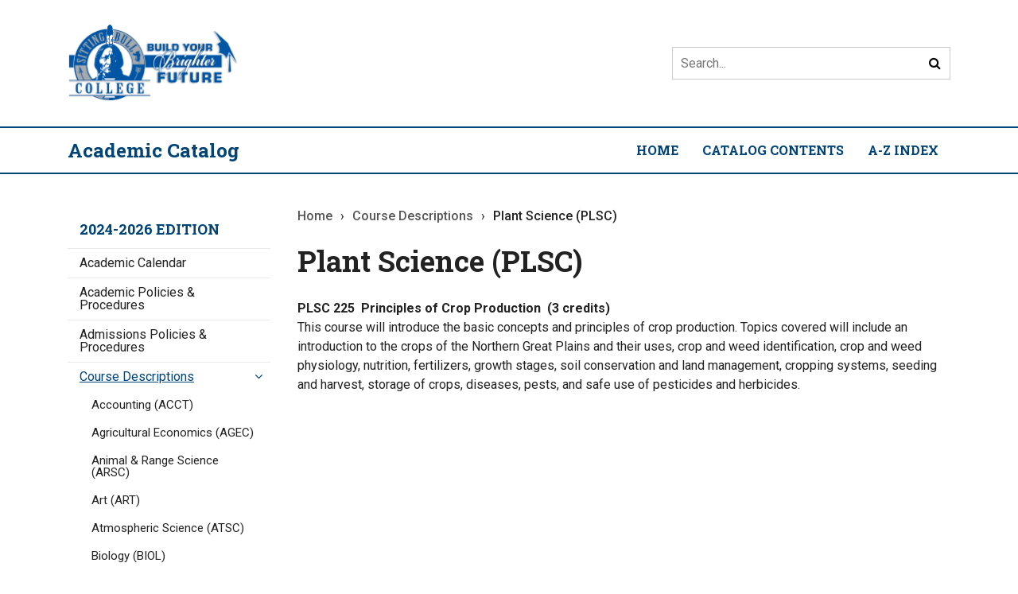

--- FILE ---
content_type: text/html; charset=UTF-8
request_url: https://catalog.sittingbull.edu/course-descriptions/plsc/
body_size: 2308
content:
<!DOCTYPE html>
<html lang="en">
<head>
    <meta charset="utf-8">
    <meta name="viewport" content="width=device-width, initial-scale=1">
    <title></title>
    <style>
        body {
            font-family: "Arial";
        }
    </style>
    <script type="text/javascript">
    window.awsWafCookieDomainList = [];
    window.gokuProps = {
"key":"AQIDAHjcYu/GjX+QlghicBgQ/[base64]",
          "iv":"CgAGtjTnRwAADQXh",
          "context":"JfUfnXWsnWF25mGl51YYblbxB79/[base64]/sL3jWFEqGMUZAFCHrl9p4m6NRCQ18Tg67MHjpJLYXUraSC1gJtPJaSaGoDIeLCi14SXYJni69j8x95e2uAdbr67UsjENXBK/vc08iKmxz7UvoAdKqMs/9MKG4Rls1VD3UB2nZZhEsBHDOebyjC5d+mzvfWGghsSAXQOn3UdiPwT06yVFw50ci+5Zk6geE5XQxHlGnGRuTDcMvyiC91J+sxdoHMdhuvj3DXuOUUCH6dDvyvh15eVuKKM4F/BeSYnxPraLUEqsYE4yBpkqVw5dS8CsboADmpD280GIOi1WzoKpJhs0swt9/KYxHKHdrfWq2OGXrPf4Z1Jxd0lMyZ2UuLZEejEvwS/iGrY17WQMUL5m/LaEk1Xgy+3qrRTYLHAeEcLlhNrcZhuop/y3v8My2809RDWfTA8tcfLp+yMaEuMMd9JszLSOfeYudI1SZZ7SWrleaS+J6AB+rm2s974l0Ocrsgs+8WpdMrp08FrNkC0MlkUI59x3HZ5HCC0/7+DC+bQ1L50s8j/1OY62bFnw7Iu/z8jw=="
};
    </script>
    <script src="https://3b07d6190caa.58592306.us-east-2.token.awswaf.com/3b07d6190caa/dbfcd59e4170/1fc11a78507b/challenge.js"></script>
</head>
<body>
    <div id="challenge-container"></div>
    <script type="text/javascript">
        AwsWafIntegration.saveReferrer();
        AwsWafIntegration.checkForceRefresh().then((forceRefresh) => {
            if (forceRefresh) {
                AwsWafIntegration.forceRefreshToken().then(() => {
                    window.location.reload(true);
                });
            } else {
                AwsWafIntegration.getToken().then(() => {
                    window.location.reload(true);
                });
            }
        });
    </script>
    <noscript>
        <h1>JavaScript is disabled</h1>
        In order to continue, we need to verify that you're not a robot.
        This requires JavaScript. Enable JavaScript and then reload the page.
    </noscript>
</body>
</html>

--- FILE ---
content_type: text/html; charset=UTF-8
request_url: https://catalog.sittingbull.edu/course-descriptions/plsc/
body_size: 12047
content:
<!doctype html>
<html class="no-js" xml:lang="en" lang="en" dir="ltr">

<head>
<meta http-equiv="X-UA-Compatible" content="IE=Edge" />
<script>(function(H){H.className=H.className.replace(/\bno-js\b/,'js')})(document.documentElement)</script>
<title>Plant Science (PLSC) | Sitting Bull College Academic Catalog</title>
<meta http-equiv="Content-Type" content="text/html; charset=utf-8" />
<meta property="og:site_name" content="Sitting Bull College Academic Catalog" />
<link rel="search" type="application/opensearchdescription+xml"
			href="/search/opensearch.xml" title="Catalog" />
<meta name="viewport" content="width=device-width, initial-scale=1.0, minimum-scale=1.0" />
<link href="/images/favicon.ico" rel="shortcut icon" />
<link rel="stylesheet" type="text/css" href="/css/reset.css" />
<link rel="preconnect" href="https://fonts.googleapis.com">
<link rel="preconnect" href="https://fonts.gstatic.com" crossorigin>
<link href="https://fonts.googleapis.com/css2?family=Roboto+Slab:wght@400;700&family=Roboto:ital,wght@0,400;0,500;0,700;1,400;1,500;1,700&display=swap" rel="stylesheet">
<link rel="stylesheet" type="text/css" href="/fonts/font-awesome/font-awesome.min.css" />
<link rel="stylesheet" type="text/css" href="/css/courseleaf.css?v=1758567395000" />
<link rel="stylesheet" type="text/css" href="/css/screen.css?v=1758567395000" media="screen" />
<link rel="stylesheet" type="text/css" href="/css/print.css?v=1758567395000" media="print" />
<script type="text/javascript" src="/js/jquery.js"></script>
<script type="text/javascript" src="/js/lfjs.js"></script>
<script type="text/javascript" src="/js/lfjs_any.js"></script>
<link rel="stylesheet" type="text/css" href="/js/lfjs.css?v=1758567400000" />
<script type="text/javascript" src="/js/courseleaf.js?v=1758567400000"></script>
<script type="text/javascript" src="/js/custom.js?v=1758567400000"></script>



</head>



<body class="">




<nav aria-label="Skip content menu" class="accessible">
	<div class="accessible-menu">
		<ul>
			<li><a href="#content" rel="section">Skip to Content</a></li>
			<li><a href="/azindex/">AZ Index</a></li>
			<li><a href="/">Catalog Home</a></li>
			<li><a href="https://sittingbull.edu">Institution Home</a></li>
		</ul>
	</div>
</nav>

<header id="header">
   <div class="wrap">
      <div id="logo">
         <a href="https://sittingbull.edu"><img src="/images/logo.png" alt="Sitting Bull College" /></a>
      </div>
      <div class="search" id="cat-search">
         <form action="/search/">
            <label for="cat-search-term" class="sr-only">Search catalog</label>
            <input class="search-field" type="text" name="search" id="cat-search-term" placeholder="Search..." id="cat-search-term" />
            <button class="search-button" type="submit">
               <i class="fa fa-search" aria-hidden="true"></i>
               <span class="sr-only">Submit search</span>
            </button>
<!-- <input type="hidden" name="caturl" value="/course-descriptions" /> -->
         </form>
      </div>
   </div>
</header>

<section id="local-header">
   <div class="wrap">
      <div id="site-title">
         <h1><a href="/">Academic Catalog</a></h1>
         <button id="hamburger" aria-controls="navigation" data-toggle="#navigation" aria-expanded="false">
            <span class="sr-only">Toggle menu</span>
            <i class="fa fa-bars" aria-hidden="true"></i>
         </button>
      </div>
      <nav id="navigation" aria-label="Secondary" aria-hidden="false">
         <ul id="main-nav" class="clearfix">
            <li><a href="/">Home</a></li>
            <li><a href="/catalogcontents/">Catalog Contents</a></li>
            <li><a href="/azindex/">A-Z Index</a></li>
         </ul>
      </nav>
   </div>
</section>

<section id="content-container">
   <div class="wrap">
      <div id="col-nav">
         <button id="sidebar-toggle" aria-expanded="false" data-toggle="#sidebar">
            <i class="fa fa-bars" aria-hidden="true"></i>
            <span>2024-2026 Edition</span>
         </button>
         <aside id="sidebar">
            <div class="sidebar-item">
               <h2 id="edition" class="sidebar-header"><a href="/">2024-2026 Edition</a></h2>
               <nav id="cl-menu" aria-label="Primary">
<ul class="nav levelzero" id="/">
	<li><a href="/academic-calendar/">Academic Calendar</a></li>
	<li><a href="/academic-policies-procedures/">Academic Policies &amp;&#8203; Procedures</a></li>
	<li><a href="/admissions-policies-procedures/">Admissions Policies &amp;&#8203; Procedures</a></li>
	<li class="active isparent"><a href="/course-descriptions/">Course Descriptions</a>
	<ul class="nav levelone" id="/course-descriptions/">
		<li><a href="/course-descriptions/acct/">Accounting (ACCT)</a></li>
		<li><a href="/course-descriptions/agec/">Agricultural Economics (AGEC)</a></li>
		<li><a href="/course-descriptions/arsc/">Animal &amp;&#8203; Range Science (ARSC)</a></li>
		<li><a href="/course-descriptions/art/">Art (ART)</a></li>
		<li><a href="/course-descriptions/atsc/">Atmospheric Science (ATSC)</a></li>
		<li><a href="/course-descriptions/biol/">Biology (BIOL)</a></li>
		<li><a href="/course-descriptions/bote/">Business &amp;&#8203; Office Technology (BOTE)</a></li>
		<li><a href="/course-descriptions/badm/">Business Administration/&#8203;Management (BADM)</a></li>
		<li><a href="/course-descriptions/carp/">Carpentry (CARP)</a></li>
		<li><a href="/course-descriptions/chem/">Chemistry (CHEM)</a></li>
		<li><a href="/course-descriptions/cdl/">Commercial Drivers License (CDL)</a></li>
		<li><a href="/course-descriptions/comm/">Communication (COMM)</a></li>
		<li><a href="/course-descriptions/cis/">Computer Information Systems (CIS)</a></li>
		<li><a href="/course-descriptions/csci/">Computer Science (CSCI)</a></li>
		<li><a href="/course-descriptions/cj/">Criminal Justice (CJ)</a></li>
		<li><a href="/course-descriptions/ece/">Early Childhood Education (ECE)</a></li>
		<li><a href="/course-descriptions/econ/">Economics (ECON)</a></li>
		<li><a href="/course-descriptions/eed/">Education (EED)</a></li>
		<li><a href="/course-descriptions/ecal/">Electrical (ECAL)</a></li>
		<li><a href="/course-descriptions/engr/">Engineering (ENGR)</a></li>
		<li><a href="/course-descriptions/engl/">English (ENGL)</a></li>
		<li><a href="/course-descriptions/ens/">Environmental Science (ENS)</a></li>
		<li><a href="/course-descriptions/geog/">Geography (GEOG)</a></li>
		<li><a href="/course-descriptions/geol/">Geology (GEOL)</a></li>
		<li><a href="/course-descriptions/hper/">Health/&#8203;Physical Education/&#8203;Recreation (HPER)</a></li>
		<li><a href="/course-descriptions/heo/">Heavy Equipment Operator (HEO)</a></li>
		<li><a href="/course-descriptions/hist/">History (HIST)</a></li>
		<li><a href="/course-descriptions/hs/">Human Services (HS)</a></li>
		<li><a href="/course-descriptions/hum/">Humanities (HUM)</a></li>
		<li><a href="/course-descriptions/math/">Mathematics (MATH)</a></li>
		<li><a href="/course-descriptions/musc/">Music (MUSC)</a></li>
		<li><a href="/course-descriptions/nas/">Native American Studies (NAS)</a></li>
		<li><a href="/course-descriptions/nurs/">Nursing (NURS)</a></li>
		<li><a href="/course-descriptions/osha/">Occupational Safety &amp;&#8203; Health Administration (OSHA)</a></li>
		<li><a href="/course-descriptions/phys/">Physics (PHYS)</a></li>
		<li class="active self"><a href="#" onclick="return false;">Plant Science (PLSC)</a></li>
		<li><a href="/course-descriptions/pols/">Political Science (POLS)</a></li>
		<li><a href="/course-descriptions/psyc/">Psychology (PSYC)</a></li>
		<li><a href="/course-descriptions/sed/">Secondary Education (SED)</a></li>
		<li><a href="/course-descriptions/swk/">Social Work (SWK)</a></li>
		<li><a href="/course-descriptions/soc/">Sociology (SOC)</a></li>
		<li><a href="/course-descriptions/soil/">Soil Science (SOIL)</a></li>
		<li><a href="/course-descriptions/spd/">Special Education (SPD)</a></li>
		<li><a href="/course-descriptions/vet/">Veterinary (VET)</a></li>
		<li><a href="/course-descriptions/weld/">Welding (WELD)</a></li>
	</ul>
	</li>
	<li class="isparent"><a href="/degree-plans/">Degree Plans</a></li>
	<li><a href="/financial-aid-policies-procedures/">Financial Aid Policies &amp;&#8203; Procedures</a></li>
	<li><a href="/four-directional-song/">Four Directional Song</a></li>
	<li><a href="/general-education/">General Education</a></li>
	<li><a href="/presidents-message/">President's Message</a></li>
	<li><a href="/programs-study/">Programs of Study</a></li>
	<li class="isparent"><a href="/course-search/">Search Courses</a></li>
	<li><a href="/standing-rock-reservation/">Standing Rock Reservation</a></li>
	<li><a href="/statement-policy-non-discrimination/">Statement of Policy on Non-&#8203;Discrimination</a></li>
	<li><a href="/student-policies-procedures/">Student Policies &amp;&#8203; Procedures</a></li>
	<li><a href="/student-services-policies-procedures/">Student Services Policies &amp;&#8203; Procedures</a></li>
	<li><a href="/tatanka-iyotake-sitting-bull/">Tatanka Iyotake, Sitting Bull</a></li>
	<li><a href="/history-sitting-bull-college/">The History of Sitting Bull College</a></li>
	<li><a href="/vision/">Vision</a></li>
</ul>
               </nav>
            </div>

            <button id="print-btn" href="#print-dialog" onclick="showPrintDialog(); return false;">
               <i class="fa fa-print" aria-hidden="true"></i> Print Options
            </button>
         </aside>
      </div> <!-- end col-nav -->
      <div id="col-content">
			<nav id="breadcrumb" aria-label="Breadcrumbs">
<ul><li><a href="/">Home</a><span class="crumbsep">›</span></li><li><a href="/course-descriptions/">Course&nbsp;Descriptions</a><span class="crumbsep">›</span></li><li><span class="active">Plant Science (PLSC)</span></li></ul>
			</nav>

			<main id="content">
				<h1 class="page-title">Plant Science (PLSC)</h1>




<div id="textcontainer" class="page_content">

<div class="sc_sccoursedescs">
<div class="courseblock"><div class="cols noindent"><span class="text detail-code margin--tiny text--semibold text--big"><strong>PLSC 225</strong></span>  <span class="text detail-title margin--tiny text--semibold text--big"><strong>Principles of Crop Production</strong></span>  <span class="text detail-hours_html margin--tiny text--semibold text--big"><strong>(3 credits)</strong></span>  </div><div class="noindent"><div class="courseblockextra noindent">This course will introduce the basic concepts and principles of crop production.  Topics covered will include an introduction to the crops of the Northern Great Plains and their uses, crop and weed identification, crop and weed physiology, nutrition, fertilizers, growth stages, soil conservation and land management, cropping systems, seeding and harvest, storage of crops, diseases, pests, and safe use of pesticides and herbicides.</div></div><div class="noindent"></div><div class="noindent"></div><div class="noindent"></div></div></div></div><!--end #textcontainer -->


         </main>
      </div> <!-- end col-content -->
   </div>
</section>

<footer id="footer">
   <div class="wrap">
      <p>&copy; Sitting Bull College 2024-2026</p>
   </div>

   <a href="#header" id="totop"><span class="sr-only">Back to top</span></a>
</footer>

<div id="print-dialog" aria-labelledby="dialog-title" class="screen" role="dialog">
   <div class="print-header">
      <button onclick="hidePrintDialog(); return false;" aria-controls="#print-dialog">
         <span class="sr-only">Close this window</span>
      </button>
      <h2 id="dialog-title">Print Options</h2>
   </div>
   <div class="print-body">
      <ul>
         <li>
            <p><a class="option-name" href="" onclick="hidePrintDialog();window.print();return false">Send Page to Printer</a></p>
            <p class="option-desc">Print this page.</p>
         </li>


<li><p><a class="option-name" href="plsc.pdf">Download PDF of this page</a></p><p class="option-desc">The PDF will include all information unique to this page.</p></li>


      </ul>
   </div>
</div>

</body>
</html>


--- FILE ---
content_type: text/css
request_url: https://catalog.sittingbull.edu/css/styles.css?v=20230214
body_size: 29116
content:
/*! DO NOT EDIT THIS FILE, IT WAS BUILT FROM SOURCE !*/*{box-sizing:border-box}body{color:#222;font-family:"Roboto", "Helvetica", sans-serif;font-size:100%;font-weight:400;line-height:1;background:#fff;-webkit-font-smoothing:antialiased;-moz-osx-font-smoothing:grayscale}body.inactivescreen{overflow-y:hidden}.accessible{padding:10px;position:absolute;left:-9999em;background:#fff}.accessible ul{text-align:right}.accessible ul li{margin:0 0 0 .5em;display:inline}.accessible.show{position:relative;left:0}.wrap{width:100%;padding-left:15px;padding-right:15px;margin:0 auto}@media (min-width: 768px){.wrap{width:720px}}@media (min-width: 992px){.wrap{width:960px}}@media (min-width: 1200px){.wrap{width:1140px}}#content-container .wrap{display:flex;flex-wrap:wrap}#col-nav,#col-content{padding-top:20px;padding-bottom:20px}@media (min-width: 768px){#col-nav,#col-content{padding-top:45px;padding-bottom:45px}}#col-nav{flex:0 0 100%}@media (min-width: 768px){#col-nav{flex:0 0 30.25%;max-width:30.25%}}@media (min-width: 992px){#col-nav{flex:0 0 23%;max-width:23%}}@media (min-width: 768px){#col-content{flex:0 0 65%;max-width:65%;margin-left:auto}}@media (min-width: 992px){#col-content{flex:0 0 74%;max-width:74%}}#header{background:#fff;padding:0 0 15px 0;position:relative;color:#222;border-bottom:2px solid #004478}@media (min-width: 576px){#header{padding:0}#header .wrap{display:flex;align-items:center}}#logo{padding:20px 0;width:175px}@media (min-width: 576px){#logo{padding:30px 0;width:215px}}#logo img{display:block}#logo a{display:block}@media (min-width: 576px){#cat-search{max-width:250px;margin-left:auto}}@media (min-width: 768px){#cat-search{max-width:350px}}#local-header{background:#fff;border-bottom:2px solid #004478}#local-header .wrap{display:flex;align-items:center;flex-wrap:wrap}#site-title{position:relative;font-family:'Roboto Slab', serif}@media (max-width: 767px){#site-title{flex:0 0 100%}}#site-title h1{font-family:'Roboto Slab', serif;font-weight:700;color:#004478;font-size:1.5rem;padding:15px 0}#site-title h1 a{color:inherit;text-decoration:none}#navigation{display:none;flex:0 0 100%}@media (min-width: 768px){#navigation{display:block;flex:0 0 auto;margin-left:auto}}#navigation.active{display:block}@media (min-width: 768px){#navigation ul li{float:left}}#navigation ul li a{display:block;text-decoration:none;font-family:'Roboto Slab', serif;font-weight:700;color:#004478;text-transform:uppercase;padding:20px 10px}@media (min-width: 992px){#navigation ul li a{padding:20px 15px}}#navigation ul li a:hover,#navigation ul li a:focus{text-decoration:underline}#navigation ul li.isparent{position:relative}#navigation ul li.isparent>a:after{content:'\f107';font-family:FontAwesome;margin-left:7px}#navigation ul ul{position:fixed;z-index:50;left:105%;top:100%;background:#d8a716;min-width:225px}#navigation ul ul li{float:none}#navigation ul ul a{text-transform:none;padding:15px}#navigation ul ul a:hover,#navigation ul ul a:focus{background:#E6B217}#navigation ul li.opened>a{background:#d8a716}#navigation ul li.opened ul{position:absolute;left:0}#hamburger{background:none;text-align:center;position:absolute;right:-10px;color:#fff;padding:10px 15px;font-size:26px;cursor:pointer;position:absolute;top:50%;-webkit-transform:translateY(-50%);-ms-transform:translateY(-50%);transform:translateY(-50%)}@media (min-width: 768px){#hamburger{display:none}}.search{width:100%}.search form{position:relative}.search input[type=text]{width:100%;line-height:normal;border-radius:0;border:1px solid #ccc;padding:10px 40px 10px 10px;font-weight:400}.search ::-webkit-input-placeholder{opacity:1}.search :-moz-placeholder{opacity:1}.search ::-moz-placeholder{opacity:1}.search :-ms-input-placeholder{opacity:1}.search button{width:40px;position:absolute;right:0;top:0;bottom:0;background:none;border-radius:0;border:none;cursor:pointer}#sidebar{display:none}@media (min-width: 768px){#sidebar{display:block}}#sidebar.active{display:block}#sidebar .sidebar-item{background:transparent;border:none;margin-bottom:30px}#sidebar .sidebar-header{font-family:'Roboto Slab', serif;font-weight:700;color:#004478;font-size:18px;padding:15px;text-transform:uppercase;border-bottom:1px solid #EAEAEA}#sidebar .sidebar-header a{color:inherit;text-decoration:none}#sidebar-toggle{background:#F9F9F9;border:1px solid #EAEAEA;padding:15px;width:100%;text-align:left;cursor:pointer;font-family:'Roboto Slab', serif;font-weight:700;color:#004478;text-transform:uppercase}#sidebar-toggle span.fa{margin-right:10px;font-weight:normal}@media (min-width: 768px){#sidebar-toggle{display:none}}@media (max-width: 767px){#edition{display:none}}#cl-menu ul.nav li{position:relative}#cl-menu ul.nav li a{display:block;text-decoration:none;position:relative;color:inherit;padding:10px 15px}#cl-menu ul.nav li a:hover,#cl-menu ul.nav li a:focus{text-decoration:underline}#cl-menu ul.nav li.isparent>a{padding-right:30px}#cl-menu ul.nav li.isparent>a:after{content:'\f105';font-family:FontAwesome;position:absolute;right:10px;top:9px}#cl-menu ul.nav li.isparent.active>a:after{content:'\f107'}#cl-menu ul.nav ul.nav{padding-left:30px}#cl-menu ul.nav ul.nav li a{font-size:15px;padding-left:0}#cl-menu ul.nav ul.nav li.self>a{color:#004478}#cl-menu ul.nav ul.nav ul.nav{padding-left:15px}#cl-menu ul.nav ul.nav ul.nav a{padding:7px 0}#cl-menu>ul.nav>li{border-bottom:1px solid #EAEAEA}#cl-menu>ul.nav>li:last-child{border-bottom:0}#cl-menu>ul.nav>li.active>a,#cl-menu>ul.nav>li>a:hover,#cl-menu>ul.nav>li>a:focus,#cl-menu>ul.nav>li.active>.toggle-wrap>a,#cl-menu>ul.nav>li>.toggle-wrap>a:hover,#cl-menu>ul.nav>li>.toggle-wrap>a:focus{background:none;text-decoration:underline;color:#004478}#cl-menu.togglenav li.isparent:not(.active):not(.self)>ul.nav{display:none}#cl-menu.togglenav li.isparent>.toggle-wrap>a{padding-right:35px}#cl-menu.togglenav button{width:35px;position:absolute;padding:10px;right:0;top:0;background:none;cursor:pointer}#cl-menu.togglenav button:hover,#cl-menu.togglenav button:focus{background:#EAEAEA}#cl-menu.togglenav button span{position:absolute;width:1px;height:1px;padding:0;margin:-1px;overflow:hidden;clip:rect(0, 0, 0, 0);border:0}#cl-menu.togglenav button:after{content:'\f105';font-family:FontAwesome;speak:none}#cl-menu.togglenav button.open:after{content:'\f107'}#breadcrumb ul{padding-bottom:30px}#breadcrumb ul:before,#breadcrumb ul:after{content:" ";display:table}#breadcrumb ul:after{clear:both}#breadcrumb li{float:left;font-size:1rem;font-weight:500}#breadcrumb li a{display:inline-block;text-decoration:none;color:#555}#breadcrumb li a:hover,#breadcrumb li a:focus{text-decoration:underline}#breadcrumb .crumbsep{color:#444;padding:0 10px}h1.page-title{font-family:'Roboto Slab', serif;font-size:2.25rem;font-weight:700;line-height:1;margin:0 0 30px 0}.page_content,#content{line-height:1.5}.page_content:before,.page_content:after,#content:before,#content:after{content:" ";display:table}.page_content:after,#content:after{clear:both}.page_content>a.lfeditable+h2,.page_content>h2:first-child,#content>a.lfeditable+h2,#content>h2:first-child{padding-top:0;margin-top:0}.page_content a,#content a{color:#004478;text-decoration:underline}.page_content a:hover,.page_content a:focus,#content a:hover,#content a:focus{text-decoration:none}.page_content a.btn,#content a.btn{display:inline-block;padding:calc(1em * 10 / 16) calc(1em * 20 / 16);background:#004478;color:#fff;text-decoration:none;border-radius:calc(1em * 3 / 16);border:1px solid #fff}.page_content a.btn:hover,.page_content a.btn:focus,#content a.btn:hover,#content a.btn:focus{background:#fff;border:1px solid #004478;color:#004478}.page_content h2,.page_content h3,.page_content h4,.page_content h5,.page_content h6,#content h2,#content h3,#content h4,#content h5,#content h6{font-family:'Roboto Slab', serif;margin:1.3em 0 0.6em;line-height:1.2;font-weight:700}.page_content h2:before,.page_content h2:after,.page_content h3:before,.page_content h3:after,.page_content h4:before,.page_content h4:after,.page_content h5:before,.page_content h5:after,.page_content h6:before,.page_content h6:after,#content h2:before,#content h2:after,#content h3:before,#content h3:after,#content h4:before,#content h4:after,#content h5:before,#content h5:after,#content h6:before,#content h6:after{content:" ";display:table}.page_content h2:after,.page_content h3:after,.page_content h4:after,.page_content h5:after,.page_content h6:after,#content h2:after,#content h3:after,#content h4:after,#content h5:after,#content h6:after{clear:both}.page_content h2,#content h2{font-size:1.7rem;margin-top:1.75em;margin-bottom:1em}.page_content h3,#content h3{font-size:1.3rem}.page_content h4,#content h4{font-size:1.05rem;text-transform:uppercase}.page_content h5,#content h5{font-size:1.05rem}.page_content h6,#content h6{font-size:1rem}.page_content p,.page_content dl,.page_content ul,.page_content ol,.page_content table,.page_content blockquote,.page_content .onthispage,#content p,#content dl,#content ul,#content ol,#content table,#content blockquote,#content .onthispage{margin-bottom:1.5em}.page_content p.introtext,#content p.introtext{font-size:1.2em}.page_content p.noindent,#content p.noindent{margin:0;padding:0}.page_content p.hangindent,#content p.hangindent{padding-left:25px;text-indent:-25px}.page_content ul,.page_content ol,#content ul,#content ol{margin-left:20px}.page_content ul li,.page_content ol li,#content ul li,#content ol li{margin:0 0 0.5em}.page_content ul:not([type]),#content ul:not([type]){list-style:disc}.page_content ul li ul,#content ul li ul{margin-bottom:0;margin-top:0.5em}.page_content ul li ul:not([type]),#content ul li ul:not([type]){list-style:circle}.page_content ul li p,.page_content ul li table,#content ul li p,#content ul li table{font-size:1em}.page_content ul.tightlist,#content ul.tightlist{list-style:none;margin-left:0}.page_content ul.tightlist li,#content ul.tightlist li{margin:0}.page_content ul.tightlist ul,#content ul.tightlist ul{list-style:none;margin:0 0 0 25px}.page_content ul[type="circle"],#content ul[type="circle"]{list-style:circle}.page_content ul[type="disc"],#content ul[type="disc"]{list-style:disc}.page_content ul[type="square"],#content ul[type="square"]{list-style:square}.page_content ol:not([type]),#content ol:not([type]){list-style:decimal}.page_content ol ol,#content ol ol{margin-top:0.5em;margin-bottom:0}.page_content ol ol:not([type]),#content ol ol:not([type]){list-style:lower-alpha}.page_content ol ol ol:not([type]),#content ol ol ol:not([type]){list-style:lower-roman}.page_content sup,.page_content sub,#content sup,#content sub{font-size:0.75em;line-height:1}.page_content sup,#content sup{vertical-align:super}.page_content sub,#content sub{vertical-align:sub}.page_content hr,#content hr{display:block;height:1px;border:0;border-top:1px solid #ccc;margin:1em 0;padding:0}.page_content blockquote,#content blockquote{margin:2rem 0;background:#F9F9F9;padding:30px 20px;border:1px solid #EAEAEA;border-left-width:10px}.page_content blockquote p,#content blockquote p{font-size:17px;font-style:italic;line-height:1.7;margin:0 0 1em}.page_content blockquote cite,#content blockquote cite{display:block;text-transform:uppercase;font-size:14px;font-weight:bold;color:#444}.page_content blockquote cite:before,#content blockquote cite:before{content:"\2014 \0020"}.page_content .cola,#content .cola{width:48%;float:left}.page_content .colb,#content .colb{width:48%;float:right}@media (max-width: 767px){.page_content .cola,.page_content .colb,#content .cola,#content .colb{width:auto;float:none}}.page_content table,#content table{width:100%;border:1px solid #EAEAEA;border-top:none}.page_content table th,.page_content table td,#content table th,#content table td{padding:0.5rem;border-top:1px solid #EAEAEA;text-align:left;vertical-align:top}.page_content table th,#content table th{font-weight:bold;background:#004478;color:#fff}.page_content table td img,#content table td img{vertical-align:top}.page_content table td p,.page_content table td li,#content table td p,#content table td li{margin:0;font-size:1em}.page_content table tr.areaheader td,.page_content table tr.areaheader,.page_content table tr.areasubheader td,.page_content table tr.areasubheader,.page_content table tr.listsum td,.page_content table tr.plangridtotal td,.page_content table tr.plangridsum td,.page_content table tr .areaheader,#content table tr.areaheader td,#content table tr.areaheader,#content table tr.areasubheader td,#content table tr.areasubheader,#content table tr.listsum td,#content table tr.plangridtotal td,#content table tr.plangridsum td,#content table tr .areaheader{font-weight:bold}.page_content table tr.areasubheader,.page_content table tr.areasubheader td,.page_content table tr td.areasubheader,#content table tr.areasubheader,#content table tr.areasubheader td,#content table tr td.areasubheader{font-style:italic}.page_content table tr.odd,#content table tr.odd{background:#F9F9F9}.page_content table tr.orclass td,#content table tr.orclass td{padding-top:0;border-top:none}.page_content table tr.orclass td.codecol,#content table tr.orclass td.codecol{padding-left:2em}.page_content table tr td.hourscol,.page_content table tr th.hourscol,#content table tr td.hourscol,#content table tr th.hourscol{text-align:right;width:10%;white-space:nowrap}.page_content table.hiddencourselist,#content table.hiddencourselist{display:none}.page_content table.sc_courselist td.codecol,#content table.sc_courselist td.codecol{width:18%}.page_content table.sc_courselist td[colspan="2"]+td.hourscol,#content table.sc_courselist td[colspan="2"]+td.hourscol{width:75px;white-space:nowrap}.page_content table .plangridterm th,#content table .plangridterm th{background:#EAEAEA;color:inherit;text-transform:uppercase;font-size:0.85em}.page_content table.sorttable tr.odd,.page_content table.sorttable tr.even,#content table.sorttable tr.odd,#content table.sorttable tr.even{background:none}.page_content table.sorttable tr:nth-child(2n),#content table.sorttable tr:nth-child(2n){background:#f5f5f5}.page_content table.sc_footnotes,#content table.sc_footnotes{border:0;font-size:15px}.page_content table.sc_footnotes td,#content table.sc_footnotes td{padding:0 0 0.75em 0;border:0}.page_content table.sc_footnotes td.symcol,#content table.sc_footnotes td.symcol{width:15px}.page_content table.sc_footnotes td ul,#content table.sc_footnotes td ul{margin-top:7px;margin-bottom:7px}.page_content table.sc_footnotes td li,#content table.sc_footnotes td li{font-size:1em}.page_content ul.letternav,#content ul.letternav{padding:0;margin:0 0 1em 0;list-style:none}.page_content ul.letternav li,#content ul.letternav li{text-transform:uppercase;font-weight:bold;float:left;margin:0 1px 1px 0}.page_content ul.letternav li:before,.page_content ul.letternav li:after,#content ul.letternav li:before,#content ul.letternav li:after{display:none}.page_content ul.letternav li a,.page_content ul.letternav li.inactive,#content ul.letternav li a,#content ul.letternav li.inactive{padding:.25em .6em;color:#333;text-align:center;text-decoration:none;display:block;width:1em;float:left;border:none;background:#004478;box-sizing:content-box}.page_content ul.letternav li a,#content ul.letternav li a{color:#fff;text-decoration:none;border:none}.page_content ul.letternav li a:hover,.page_content ul.letternav li a:active,.page_content ul.letternav li a:focus,#content ul.letternav li a:hover,#content ul.letternav li a:active,#content ul.letternav li a:focus{background:#fff;color:#004478}.page_content ul.letternav li.inactive,#content ul.letternav li.inactive{background:#eee}.page_content ul.letternav li.inactive a,#content ul.letternav li.inactive a{background:none;color:#333;padding:0}.page_content ul.letternav li.inactive a:hover,.page_content ul.letternav li.inactive a:focus,#content ul.letternav li.inactive a:hover,#content ul.letternav li.inactive a:focus{background:none;cursor:text}.page_content img.imgleft,#content img.imgleft{padding:0 10px 10px 0;float:left}.page_content img.imgright,#content img.imgright{padding:0 0 10px 10px;float:right}.page_content img.imgcenter,#content img.imgcenter{padding:10px;margin:0 auto;display:block}.page_content .toggle,#content .toggle{padding:0;margin:0}.page_content .toggle:before,.page_content .toggle:after,#content .toggle:before,#content .toggle:after{display:none}.page_content .toggle button,#content .toggle button{width:100%;text-align:left;background:none;text-transform:inherit;padding:15px 10px 15px 30px;cursor:pointer;color:inherit;position:relative}.page_content .toggle button:before,#content .toggle button:before{content:'\f055';font-family:FontAwesome;font-size:18px;line-height:0;font-weight:normal;vertical-align:top;position:absolute;top:50%;transform:translateY(-50%);left:0;color:#004478}.page_content .toggle button[aria-expanded=true]:before,#content .toggle button[aria-expanded=true]:before{content:'\f056'}.page_content .toggle-wrap,#content .toggle-wrap{border-top:1px solid #EAEAEA;border-bottom:1px solid #EAEAEA}.page_content .toggle-wrap+.toggle-wrap,#content .toggle-wrap+.toggle-wrap{border-top:none}.page_content .toggle-wrap .toggle-wrap,#content .toggle-wrap .toggle-wrap{border:none}.page_content .toggle-content,#content .toggle-content{margin:15px 0;padding:5px 0 15px 20px}.page_content .toggle-content *:last-child,#content .toggle-content *:last-child{margin-bottom:0}.page_content .toggle-content[aria-hidden=true],#content .toggle-content[aria-hidden=true]{display:none}.page_content .toggle-content .toggle-content,#content .toggle-content .toggle-content{padding-left:25px}.page_content .toggle-group,#content .toggle-group{margin-bottom:25px}.page_content .fslaunch,#content .fslaunch{margin:2rem 0}.page_content .fslaunch a,#content .fslaunch a{display:inline-block;padding:calc(1em * 10 / 16) calc(1em * 20 / 16);background:#004478;color:#fff;text-decoration:none;border-radius:calc(1em * 3 / 16);border:1px solid #fff;font-size:.875rem;font-weight:700;text-transform:uppercase}.page_content .fslaunch a:hover,.page_content .fslaunch a:focus,#content .fslaunch a:hover,#content .fslaunch a:focus{background:#fff;border:1px solid #004478;color:#004478}.page_content .fslaunch a:after,#content .fslaunch a:after{content:'\f08e';font-family:FontAwesome;margin-left:10px}.page_content .onthispage,#content .onthispage{border:1px solid #EAEAEA}.page_content .onthispage .otp-title,#content .onthispage .otp-title{font-weight:bold;padding:10px;background:#F9F9F9;border-bottom:1px solid #EAEAEA}.page_content .onthispage ul,#content .onthispage ul{font-size:0.9rem;margin:0;padding:10px;list-style:none}.page_content .onthispage ul li,#content .onthispage ul li{padding:4px 0;margin:0}.page_content .onthispage ul li:last-child,#content .onthispage ul li:last-child{padding-bottom:0}.page_content .onthispage ul li a,#content .onthispage ul li a{color:inherit;text-decoration:none}.page_content .onthispage ul li a:hover,.page_content .onthispage ul li a:focus,#content .onthispage ul li a:hover,#content .onthispage ul li a:focus{text-decoration:underline}.page_content .onthispage ul ul,#content .onthispage ul ul{list-style-type:square !important;margin:0 0 0 30px;padding:0}.archive-message,.shared-message,.search-message{background:#fafafa;line-height:1.4;margin-bottom:1.5em}.archive-message p,.shared-message p,.search-message p{padding:1rem;border:1px solid #ccc;border-radius:3px}#fssearchresults .searchresult{margin-bottom:20px}#fssearchresults .searchresult+.searchresult{padding-top:20px;border-top:1px solid #EAEAEA}#fssearchresults h2,#fssearchresults h3{margin:0;padding:0;text-transform:none}#fssearchresults h2:before,#fssearchresults h2:after,#fssearchresults h3:before,#fssearchresults h3:after{display:none}#fssearchresults h2{font-size:1rem}#fssearchresults h2 a{font-size:1.3rem;text-decoration:none}#fssearchresults h3{margin:5px 0 0;font-size:0.8rem;text-transform:uppercase}#fssearchresults p{margin:15px 0}#fssearchresults p.noindent{margin:3px 0}#fssearchresults p.search-url{margin:5px 0 0;font-size:0.9rem}#fssearchresults p.search-url a{word-break:break-all}#archive-selector{margin-bottom:25px}#archive-selector label{font-size:0.85rem}#archive-selector select{margin:0 10px}#archive-selector button{cursor:pointer;background:#004478;color:#fff;border-radius:10px;padding:2px 10px;text-transform:uppercase;font-size:0.75rem}#tabs{margin:0 0 2rem}#tabs ul{margin:0;padding:0;border-bottom:1px solid #EAEAEA;position:relative}#tabs li{float:left;list-style-type:none;padding:0;margin:0 0 -1px}#tabs li:only-child{float:none}#tabs li:before,#tabs li:after{display:none}#tabs li a,#tabs li button{cursor:pointer;text-transform:none;text-align:left;display:block;text-decoration:none;padding:15px 18px;background:#F9F9F9;color:#555;font-weight:bold;text-transform:uppercase;font-size:14px;border:1px solid #F9F9F9;border-top:3px solid transparent;border-bottom-color:#EAEAEA;width:100%;box-sizing:border-box}#tabs li a:hover,#tabs li a:focus,#tabs li button:hover,#tabs li button:focus{background:#EAEAEA;border-color:#EAEAEA}#tabs li.active>a,#tabs li.active>button,#tabs li.active-sub>a,#tabs li.active-sub>button{color:#222;background:#fff;border-color:#EAEAEA;border-top:3px solid #004478;border-bottom-color:transparent}#tabs li.tab-overflow{position:relative}#tabs li.tab-overflow>button{position:relative;padding-right:32px}#tabs li.tab-overflow>button:after{content:'\f0d7';font-family:FontAwesome;font-weight:normal;line-height:0;width:14px;display:block;position:absolute;top:50%;-webkit-transform:translateY(-50%);-ms-transform:translateY(-50%);transform:translateY(-50%);right:7px}#tabs li.tab-overflow ul{border:none;background:none;margin:0;padding:0;position:fixed;z-index:50;right:105%;top:calc(100% - 1px);white-space:nowrap}#tabs li.tab-overflow ul a{background:#EAEAEA;border:none;border-left:3px solid transparent;text-align:right}#tabs li.tab-overflow ul a:hover,#tabs li.tab-overflow ul a:focus{background:#F9F9F9}#tabs li.tab-overflow.tab-solo button{background:#004478;color:#fff}#tabs li.tab-overflow.tab-solo ul,#tabs li.tab-overflow.tab-solo ul a{text-align:left}#tabs li.tab-overflow li{float:none;border:none;margin:0;padding:0}#tabs li.tab-overflow li.active>a{background:#F9F9F9;border-left-color:#004478}#tabs li.tab-overflow.open ul{position:absolute;right:0}#tabs.condense li.tab-overflow{position:static}#tabs.condense li.tab-overflow ul{white-space:normal;width:100%}#footer{background:#fff;border-top:2px solid #004478;padding:50px 0;color:#222;font-size:1rem}#footer a{color:#fff;text-decoration:underline}#footer a:hover,#footer a:focus{opacity:1;text-decoration:none}a#totop{display:block;text-decoration:none;background:#004478;color:#fff;border-radius:50%;width:50px;height:50px;position:fixed;z-index:99;right:25px;bottom:-55px;transition:bottom .2s}a#totop:after{content:'\f077';font-family:FontAwesome;position:absolute;top:46%;left:51%;transform:translateY(-50%) translateX(-50%);font-size:22px}a#totop.show{bottom:25px}#print-btn{display:block;text-align:left;background:#F9F9F9;border:1px solid #EAEAEA;width:100%;cursor:pointer;padding:10px 15px;border-radius:3px}#print-btn:hover,#print-btn:focus{background:#EAEAEA}#print-btn span.fa{margin-right:7px}#lfjs_modaldiv{opacity:0.8 !important;background:#fff !important}#print-dialog{padding:0;width:350px;text-align:left;background:#fff;border:1px solid #EAEAEA;border-bottom-width:5px;border-radius:3px;line-height:1.5;font-family:inherit !important}@media (max-width: 575px){#print-dialog{width:90%}}.no-js #print-dialog{display:block;position:relative}#print-dialog .print-header{padding:10px 20px;background:#004478;position:relative}#print-dialog .print-header button{position:absolute;right:10px;position:absolute;top:50%;-webkit-transform:translateY(-50%);-ms-transform:translateY(-50%);transform:translateY(-50%);background:none;line-height:1;background:transparent;border-radius:50%;text-align:center;width:30px;height:30px;cursor:pointer}#print-dialog .print-header button:after{content:'';width:30px;height:30px;display:block;background-color:transparent;background-image:url('data:image/svg+xml; utf8, <svg xmlns="http://www.w3.org/2000/svg" version="1.1" x="0px" y="0px" width="512px" height="512px" viewBox="0 0 348.333 348.334" style="enable-background:new 0 0 348.333 348.334;" fill="rgb(255,255,255)"><path d="M336.559,68.611L231.016,174.165l105.543,105.549c15.699,15.705,15.699,41.145,0,56.85   c-7.844,7.844-18.128,11.769-28.407,11.769c-10.296,0-20.581-3.919-28.419-11.769L174.167,231.003L68.609,336.563   c-7.843,7.844-18.128,11.769-28.416,11.769c-10.285,0-20.563-3.919-28.413-11.769c-15.699-15.698-15.699-41.139,0-56.85   l105.54-105.549L11.774,68.611c-15.699-15.699-15.699-41.145,0-56.844c15.696-15.687,41.127-15.687,56.829,0l105.563,105.554   L279.721,11.767c15.705-15.687,41.139-15.687,56.832,0C352.258,27.466,352.258,52.912,336.559,68.611z"/></svg>');background-repeat:no-repeat;background-size:10px;background-position:center center;border-radius:50%;line-height:normal;font-family:FontAwesome;font-weight:300;-moz-osx-font-smoothing:grayscale;-webkit-font-smoothing:antialiased;text-rendering:optimizeLegibility}#print-dialog .print-header h2{font-size:1.3em;font-weight:bold;color:#fff}#print-dialog .print-body{padding:20px;border-top:1px solid #EAEAEA;border-bottom:1px solid #EAEAEA;font-size:15px;max-height:20rem;overflow-y:auto}#print-dialog .print-body li+li{margin-top:20px}#print-dialog .print-body a{color:#004478;text-decoration:underline}#print-dialog .print-body a:hover,#print-dialog .print-body a:focus{text-decoration:none}#print-dialog .print-body p.option-desc{font-size:14px}.lfjsbubble .courseblock,.page_content .courseblock,#content .courseblock{margin-bottom:30px}.lfjsbubble .courseblock p.noindent,.page_content .courseblock p.noindent,#content .courseblock p.noindent{margin:0 0 3px;padding:0}.lfjsbubble .courseblock p.courseblocktitle,.page_content .courseblock p.courseblocktitle,#content .courseblock p.courseblocktitle{font-size:18px}.lfjsbubble .courseblock span.credits,.page_content .courseblock span.credits,#content .courseblock span.credits{float:right}.lfjsbubble .courseblock{margin-bottom:0}.lfjsbubble .courseblock a{color:#004478}html.no-js .accessible{position:relative;left:0}html.no-js #print-dialog{display:block;position:relative}html.no-js #totop{opacity:1}.clearfix:before,.clearfix:after{content:" ";display:table}.clearfix:after{clear:both}.sr-only{position:absolute;width:1px;height:1px;padding:0;margin:-1px;overflow:hidden;clip:rect(0, 0, 0, 0);border:0}.pagebreak{height:0;line-height:0}#content .sitemap.sitemap_visual button.sitemap-visual__toggle,.page_content .sitemap.sitemap_visual button.sitemap-visual__toggle{color:#000;margin-bottom:1em;background-color:transparent}#content .sitemap.sitemap_visual:not(.asList) ul,.page_content .sitemap.sitemap_visual:not(.asList) ul{display:flex;flex-direction:row;flex-wrap:wrap;gap:1em 1em;justify-content:flex-start;list-style:none;margin:0 0 1.5em;padding:0;--tile-width: 1}@media (min-width: 512px){#content .sitemap.sitemap_visual:not(.asList) ul,.page_content .sitemap.sitemap_visual:not(.asList) ul{--tile-width: 2}}@media (min-width: 768px){#content .sitemap.sitemap_visual:not(.asList) ul,.page_content .sitemap.sitemap_visual:not(.asList) ul{--tile-width: 3}}@media (min-width: 1024px){#content .sitemap.sitemap_visual:not(.asList) ul,.page_content .sitemap.sitemap_visual:not(.asList) ul{--tile-width: 4}}#content .sitemap.sitemap_visual:not(.asList) ul li,.page_content .sitemap.sitemap_visual:not(.asList) ul li{width:calc((100% - (var(--tile-width) * 1em )) / var(--tile-width));flex:0 0 calc((100% - (var(--tile-width) * 1em )) / var(--tile-width));position:relative;margin:0;padding:0}#content .sitemap.sitemap_visual:not(.asList) ul li a,.page_content .sitemap.sitemap_visual:not(.asList) ul li a{display:block;text-decoration:none;position:relative;height:175px}#content .sitemap.sitemap_visual:not(.asList) ul li a span,.page_content .sitemap.sitemap_visual:not(.asList) ul li a span{display:block}#content .sitemap.sitemap_visual:not(.asList) ul li a span.image,.page_content .sitemap.sitemap_visual:not(.asList) ul li a span.image{position:absolute;top:0;left:0;width:100%;height:100%;background-size:cover;background-repeat:no-repeat;background-position:center center}#content .sitemap.sitemap_visual:not(.asList) ul li a span.title,.page_content .sitemap.sitemap_visual:not(.asList) ul li a span.title{position:absolute;left:0px;right:0px;bottom:0px;padding:10px;background:none repeat scroll 0% 0% rgba(10,48,78,0.8);color:#FFF;font-size:0.8rem;transition:padding .2s ease-out}#content .sitemap.sitemap_visual:not(.asList) ul li a:hover span.title,#content .sitemap.sitemap_visual:not(.asList) ul li a:focus span.title,.page_content .sitemap.sitemap_visual:not(.asList) ul li a:hover span.title,.page_content .sitemap.sitemap_visual:not(.asList) ul li a:focus span.title{padding-bottom:15px}#content .sitemap.sitemap_visual:not(.asList) ul li a:focus-visible,.page_content .sitemap.sitemap_visual:not(.asList) ul li a:focus-visible{outline:2px solid #0a304e}


--- FILE ---
content_type: application/javascript
request_url: https://catalog.sittingbull.edu/js/custom.js?v=1758567400000
body_size: 3481
content:
/**

	FOR CLIENT-SPECIFIC CUSTOM FUNCTIONS AND CONFIGURATIONS

	Available variables:
		bubbleTheme: Changes color scheme of bubbles.
			- Type: string
			- Default: "light"
			- Options: "light", "dark"
		overflowTabs.enabled: Turn on or off the behavior of collapsing overflow tabs to a "more" button
			- Type: boolean
			- Default: false
			- Options: true, false
		overflowTabs.label: Set the label of the overflowed tabs button
			- Type: string
			- Default: "More"
		overflowTabs.label_solo: Set the label of the overflowed tabs button
			when it is the only tab visible (e.g.: all others are collapsed)
			- Type: string
			- Default: "Page sections"
		anchorOffset: A value to offset anchor clicks to due to sticky header
			- Type: Int
			- Default: 0
*/

//detect if we're on a touch device
if(("ontouchstart" in document.documentElement)) {document.documentElement.className += " touch";}
//detect no js
(function(H){H.className = H.className.replace(/\bno-js\b/,'js')})(document.documentElement);

overflowTabs.enabled = true;

$(document).ready(function(){

	//Show menu when focused
	$('.accessible li a').focus(function() {$('.accessible').addClass('show');});
	$('.accessible li a').blur(function() {$('.accessible').removeClass('show');});

	//Universal scroll function
	$(window).scroll(function() {
		var scrollTrigger = 300;
		var scrollTop = $(window).scrollTop();
		if(scrollTop > scrollTrigger) {
			backToTop(true);
		} else {
			backToTop(false);
		}
	});

	//Back To Top button
	var backToTop = function (show) {
		if (show) {
			$("#totop").addClass("show");
		} else {
			$("#totop").removeClass("show");
		}
	};
	$('#totop').click(function (e) {
		e.preventDefault();
		$('html,body').animate({
			scrollTop: 0
		}, 250);
	});

	//data-toggle support - use to toggle elements with button/a tag
	$("[data-toggle]").click(function() {
		dataToggle(this);
	});

	//Check width stuff
	var querywidth = 768 - (window.innerWidth - $('body').width());
	function checkWidth() {
		if ($(window).width() < querywidth) {
			flipAria($("#sidebar-toggle"),$("#sidebar"),false);
			flipAria($("#hamburger"),$("#navigation"),false);
			bubblewidth = '100%';
		} else {
			$('#sidebar').show();
			$("#navigation").show();
			flipAria($("#sidebar-toggle"),$("#sidebar"),true);
			flipAria($("#hamburger"),$("#navigation"),true);
			bubblewidth = '450';
		}
	};

	//Check width helpers
	if(typeof checkWidth === "function") {
		var $window = $(window);
		var windowWidth = $window.width();
		window.addEventListener("resize", function() {
			if($window.width() != windowWidth) {
				checkWidth();
				windowWidth = $window.width();
			}
		});
		//Execute on load
		checkWidth();
	}

// j016 - vsitemap
$('.sitemap_visual').each(function(index){
		var $sitemap = $(this);
		var id = 'sitemap-visual' + index;
		$sitemap.attr('id', id);
		var asListHTML = '<span class="fa fa-list"></span> View as list';
		var asGridHTML = '<span class="fa fa-th"></span> View as grid';
		
		let $button = $('<button></button>',
			{
				'class' : 'sitemap-visual__toggle asGrid',
				'aria-controls' : id
			}).html(asListHTML);
		$button.click(function(){
			$(this).parent().toggleClass('asList');
			if ($(this).parent().hasClass('asList')) {
				$button.html(asGridHTML);
			}
			else {
				$button.html(asListHTML);
			}
		});
		$sitemap.prepend($button);
	});



});

//for toggle navigation (navmaster.getTOC istoggle:true)
function toggleNav(e) {
    $(e).parent().next("ul.nav").slideToggle("fast");
    flipAria($(e),$(e).parent().next("ul.nav"));
    $(e).toggleClass("open");
}
